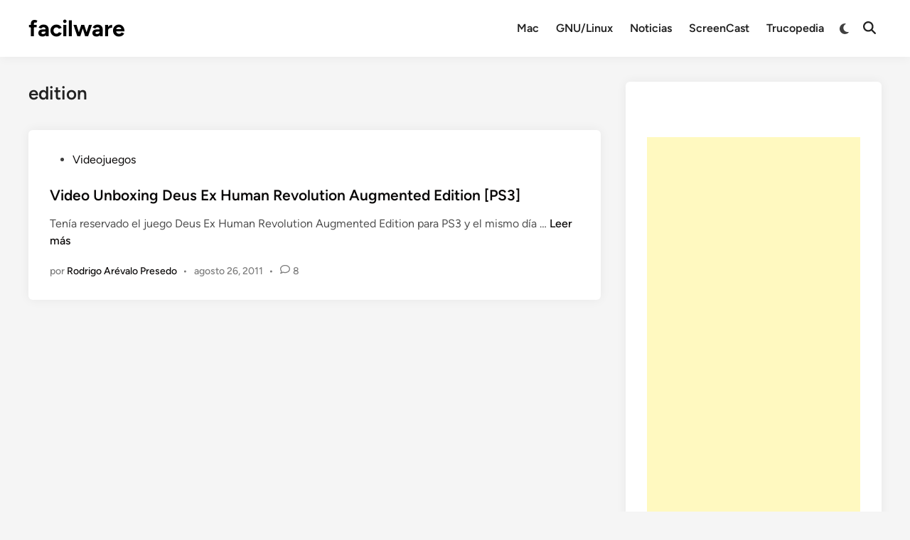

--- FILE ---
content_type: text/html; charset=utf-8
request_url: https://www.google.com/recaptcha/api2/aframe
body_size: 248
content:
<!DOCTYPE HTML><html><head><meta http-equiv="content-type" content="text/html; charset=UTF-8"></head><body><script nonce="EBc_dxRpvYv2m3iAs9GP9A">/** Anti-fraud and anti-abuse applications only. See google.com/recaptcha */ try{var clients={'sodar':'https://pagead2.googlesyndication.com/pagead/sodar?'};window.addEventListener("message",function(a){try{if(a.source===window.parent){var b=JSON.parse(a.data);var c=clients[b['id']];if(c){var d=document.createElement('img');d.src=c+b['params']+'&rc='+(localStorage.getItem("rc::a")?sessionStorage.getItem("rc::b"):"");window.document.body.appendChild(d);sessionStorage.setItem("rc::e",parseInt(sessionStorage.getItem("rc::e")||0)+1);localStorage.setItem("rc::h",'1768724255999');}}}catch(b){}});window.parent.postMessage("_grecaptcha_ready", "*");}catch(b){}</script></body></html>